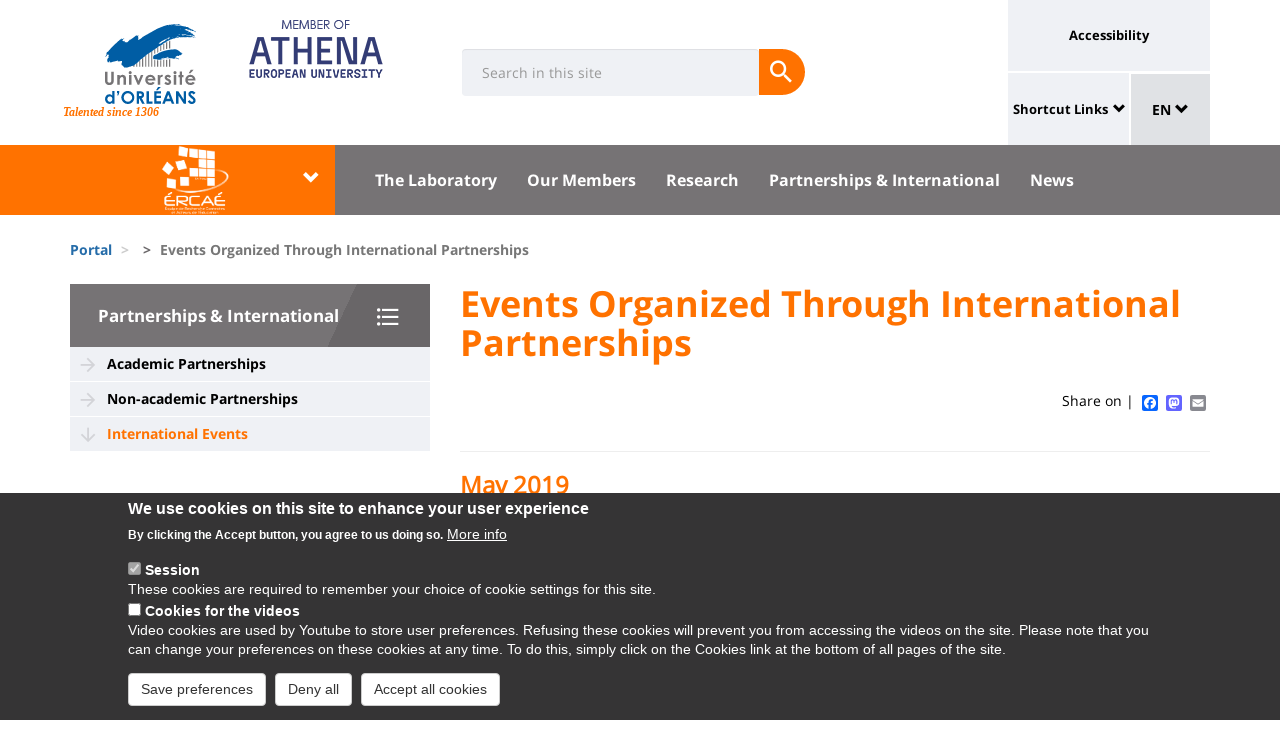

--- FILE ---
content_type: text/html; charset=UTF-8
request_url: https://www.univ-orleans.fr/en/node/4660
body_size: 12466
content:
<!DOCTYPE html>
<html  lang="en" dir="ltr" prefix="og: https://ogp.me/ns#">
  <head>
    <meta charset="utf-8" />
<meta name="description" content="" />
<link rel="canonical" href="https://www.univ-orleans.fr/en/ercae/partnerships-international/events-organized-through-international-partnerships" />
<meta property="og:site_name" content="Orleans University" />
<meta property="og:title" content="Events Organized Through International Partnerships" />
<meta name="twitter:card" content="summary" />
<meta name="twitter:description" content="" />
<meta name="twitter:title" content="Events Organized Through International Partnerships | Orleans University" />
<meta name="MobileOptimized" content="width" />
<meta name="HandheldFriendly" content="true" />
<meta name="viewport" content="width=device-width, initial-scale=1.0" />
<style>div#sliding-popup, div#sliding-popup .eu-cookie-withdraw-banner, .eu-cookie-withdraw-tab {background: #0779bf} div#sliding-popup.eu-cookie-withdraw-wrapper { background: transparent; } #sliding-popup h1, #sliding-popup h2, #sliding-popup h3, #sliding-popup p, #sliding-popup label, #sliding-popup div, .eu-cookie-compliance-more-button, .eu-cookie-compliance-secondary-button, .eu-cookie-withdraw-tab { color: #ffffff;} .eu-cookie-withdraw-tab { border-color: #ffffff;}</style>
<link rel="icon" href="/themes/custom/univ/favicon.ico" type="image/vnd.microsoft.icon" />
<link rel="alternate" hreflang="fr" href="https://www.univ-orleans.fr/fr/ercae/partenariats-international/evenements-organises-dans-le-cadre-de-partenariats-internationaux" />
<link rel="alternate" hreflang="en" href="https://www.univ-orleans.fr/en/ercae/partnerships-international/events-organized-through-international-partnerships" />
<script>window.a2a_config=window.a2a_config||{};a2a_config.callbacks=[];a2a_config.overlays=[];a2a_config.templates={};</script>

    <title>Events Organized Through International Partnerships | Orleans University</title>
    <link rel="stylesheet" media="all" href="/upload/public/css/css_j_Fe6lH_8DIDomxHfEdOR-0febe9_h4YQHUpBiBBaOA.css?delta=0&amp;language=en&amp;theme=univ&amp;include=eJxtzEEOwiAQBdDDuAVp3HiDXoMMMDSkA9PAVMPtbSxxoe7-f5P5EIIwlG5ghGusXER55jWh9UfGItYR-xWrOVkP1oMV7vbzkDdKUDyaf2gDRthJVOtNMBsHDdVe0sNc5vl-m6azLMQOSDfplMrytmOk4vfhiS5yzdYxS5MKm_mRF74QV8Q" />
<link rel="stylesheet" media="all" href="/upload/public/css/css_CbOk7Y_i23-ctBveHVZPypt_2ZICKaT1vsoJAhlE0q4.css?delta=1&amp;language=en&amp;theme=univ&amp;include=eJxtzEEOwiAQBdDDuAVp3HiDXoMMMDSkA9PAVMPtbSxxoe7-f5P5EIIwlG5ghGusXER55jWh9UfGItYR-xWrOVkP1oMV7vbzkDdKUDyaf2gDRthJVOtNMBsHDdVe0sNc5vl-m6azLMQOSDfplMrytmOk4vfhiS5yzdYxS5MKm_mRF74QV8Q" />

    
  </head>
  <body class="path-node page-node-type-univ-page has-glyphicons">
    <a href="#main-content" class="visually-hidden focusable skip-link">
      Skip to main content
    </a>
    
      <div class="dialog-off-canvas-main-canvas" data-off-canvas-main-canvas>
    
<header class="header">
    <div class="container">
    <div class="header-top">
      <div class="header-left">
        <div class="row">
                                      <div class="region region-top">
    <section id="block-sitebranding" class="block block-system block-system-branding-block">
    <h2 class="sr-only sr-only-focusable">Site branding</h2>
        <div class="site-logo">
                    <div class="univ-logo">
                <a href="/en" title="Home" rel="home">
                    <img class="univ-img img-responsive" src="/themes/custom/univ/logo.svg" alt="Home" />
                </a>
            </div>
                            <div class="univ-slogan ">
                <p>Talented since 1306</p>
            </div>
            </div>
    <div class="site-image">
        <img src="/themes/custom/univ/images/athena.png" />
    </div>
</section>

<section class="form-inline block block-univ-group block-search-block" data-drupal-selector="univ-search-form" id="block-universiterecherche">
    <h2 class="sr-only sr-only-focusable">Université : Recherche</h2>
        <button type="button" class="search-link menu-responsive-button" data-toggle="collapse" data-target=".univ-search">
    <span class="glyphicon glyphicon-search">
        <i class="sr-only">responsive search button</i>
    </span>
    </button>

    <button type="button" id="open-menu-responsive" class="navbar-toggle collapsed menu-responsive-button" data-toggle="collapse" data-target="#navbar-collapse-main-menu">
    <span class="mdi-menu">
        <i class="sr-only">responsive menu button</i>
    </span>
    </button>
    <div class="univ-search collapse" role="search" aria-expanded="false"><form action="/en/node/4660" method="post" id="univ-search-form" accept-charset="UTF-8">
  <div class="univ-search-box form-group mb-2"><div class="form-item js-form-item form-type-textfield js-form-type-textfield form-item-search-api-fulltext js-form-item-search-api-fulltext form-group">
      <label class="sr-only control-label" for="edit-search-api-fulltext">Search</label>
  
  
  <input class="form-text form-control" placeholder="Search in this site" required="true" data-drupal-selector="edit-search-api-fulltext" type="text" id="edit-search-api-fulltext" name="search_api_fulltext" value="" size="30" maxlength="128" />

  
  
  </div>
</div><div class="univ-search-action form-group mb-2"><button class="form-submit button js-form-submit btn-primary btn" data-twig-suggestion="search" data-drupal-selector="edit-submit" type="submit" id="edit-submit" name="op" value="Submit"><span class="sr-only sr-only-focusable">Submit</span></button></div><input autocomplete="off" data-drupal-selector="form-ivinw6zifv4woadrkizswfqkxmatshurxvok1voyp9q" type="hidden" name="form_build_id" value="form-IVINW6ZIFv4WOaDrkIzSwFqKXmatShURxVOk1vOYp9Q" /><input data-drupal-selector="edit-univ-search-form" type="hidden" name="form_id" value="univ_search_form" />
</form>
</div>
</section>

<section id="block-reseauxsociaux" class="block block-univ-group block-group-social-media-block clearfix">
    <h2 class="sr-only sr-only-focusable">Réseaux sociaux</h2>
        <div class="univ-social-media" >
    <ul class="list-inline">
            </ul>
</div>

</section>


  </div>

                              </div>
      </div>
            <div class="header-right">
                                <div class="region region-header">
    <section id="block-universityaccessibilitylink" class="block block-univ-group block-accessibility-block clearfix">
    <h2 class="sr-only sr-only-focusable">Université : lien vers page accessibilité</h2>
        <div class="univ-accessibility"><a href="/en/accessibilite">Accessibility</a></div>
</section>

<section id="block-universityshortcutlinks" class="block block-univ-group block-group-shortcut-block clearfix">
    <h2 class="sr-only sr-only-focusable">University : Shortcut Links</h2>
        <div class="dropdown"><p><a class="dropdown-toggle" href="#collapseMenuRapide" aria-controls="collapseMenuRapide" data-toggle="collapse">Shortcut Links</a></p><div class="dropdown-menu collapse" id="collapseMenuRapide"><div class="container"><div class="row"><div class="col-md-8"><div class="shortcut-block col-md-6"><h2><button aria-expanded="false" data-target="#bs-navbar-collapse-composantes" data-toggle="collapse" type="button">Composantes</button></h2><div class="collapse" id="bs-navbar-collapse-composantes"><a href="/deg">Law, Economics, Management</a><br><a href="/lettres">Humanities, Languages and Social Sciences</a><br><a href="/sciences-techniques">Science and Technology</a><br><a href="/inspe">INSPE</a><br><a href="/medecine-orleans">Médecine Orléans</a><br><a href="/polytech">Polytech Orléans</a><br><a href="/iut-orleans">Orléans IUT</a><br><a href="/iut-bourges">Bourges IUT</a><br><a href="/iut-indre">Indre IUT</a><br><a href="/iut-chartres">Chartres IUT</a><br><a href="/osuc">OSUC - Observatory of Sciences of the Universe in the Centre region</a><br><a href="/euk-cvl">EUKCVL</a></div></div><div class="shortcut-block col-md-6"><h2><button aria-expanded="false" data-target="#bs-navbar-collapse-labo" data-toggle="collapse" type="button">Laboratoires par pôle</button></h2><div class="collapse" id="bs-navbar-collapse-labo"><a href="https://www.univ-orleans.fr/en/univ/research/laboratories-and-structures/energy-materials-earth-space-system">Labs of the "Energy, Materials, Earth-Space System" pole</a><br><a href="https://www.univ-orleans.fr/en/univ/recherche/laboratoires-et-structures/hcs">Labs of the "Humanities, Cultures, Societies" pole</a><br><a href="https://www.univ-orleans.fr/en/univ/research/laboratories-and-structures/modelling-systems-languages">Labs of the "Modelling, Systems, Languages" pole</a><br><a href="https://www.univ-orleans.fr/en/univ/research/laboratories-and-structures/biology-biochemistry">Labs of the "Biology, Biochemistry" pole</a><br><a href="https://www.univ-orleans.fr/en/univ/research/laboratories-and-structures/federations-organisational-structures">Research Federations</a></div></div><div class="shortcut-block col-md-6"><h2><button aria-expanded="false" data-target="#bs-navbar-collapse-autres" data-toggle="collapse" type="button">Autres services et instituts</button></h2><div class="collapse" id="bs-navbar-collapse-autres"><a href="/culture">Le Bouillon</a><br><a href="/idf">French Institute</a><br><a href="/sefco">Professional Training</a><br><a href="/utlo">Free-time University Orléans</a><br><a href="/sport">Sport</a></div></div></div><div class="col-md-4"><div class="shortcut-block" id="menu--block--tools"><h2><button aria-expanded="false" data-target="#bs-navbar-collapse-tools" data-toggle="collapse" type="button">Outils</button></h2><div class="collapse" id="bs-navbar-collapse-tools">&nbsp;</div></div><div class="shortcut-block" id="menu--block--socials"><h2><button aria-expanded="false" data-target="#bs-navbar-collapse-socials" data-toggle="collapse" type="button">Suivez-nous sur les réseaux sociaux</button></h2><div class="collapse" id="bs-navbar-collapse-socials">&nbsp;</div></div></div></div></div></div></div><!-- Matomo --><script>
  var _paq = window._paq = window._paq || [];
  /* tracker methods like "setCustomDimension" should be called before "trackPageView" */
  _paq.push(['trackPageView']);
  _paq.push(['enableLinkTracking']);
  (function() {
    var u="https://statsweb.univ-orleans.fr/";
    _paq.push(['setTrackerUrl', u+'matomo.php']);
    _paq.push(['setSiteId', '10']);
    var d=document, g=d.createElement('script'), s=d.getElementsByTagName('script')[0];
    g.async=true; g.src=u+'matomo.js'; s.parentNode.insertBefore(g,s);
  })();
</script><!-- End Matomo Code --><p>&nbsp;</p>
</section>

<nav role="navigation" aria-labelledby="block-universitemenuliensutiles-menu" id="block-universitemenuliensutiles">
    <h2 class="sr-only sr-only-focusable">University : Application links</h2>
            
<div class="menu-liens-utiles">
                <ul class="nav">
                                                                <li>
                    <a href="http://ent.univ-orleans.fr" class="ent" target="_blank" title="Opens the ENT in a new tab">ENT</a>
                                                </li>
                                                                <li>
                    <a href="https://www.univ-orleans.fr/annuaire" class="annuaire" target="_blank" title="Opens the directory in a new tab">Directory</a>
                                                </li>
                                                                <li>
                    <a href="https://scd.univ-orleans.fr/" class="biblio" target="_blank" title="Opens a new tab to access the libraries">Library</a>
                                                </li>
                                                                <li>
                    <a href="/en/culture" class="culture" title="Opens the Bouillon site in a new tab" data-drupal-link-system-path="group/108/home">Culture</a>
                                                </li>
                    </ul>
    
</div>

<script>
document.addEventListener('DOMContentLoaded', () => {
  //Block
  let tools = document.getElementById('block-universitemenuliensutiles');
  let socials = document.getElementById('block-reseauxsociaux');
  let socialsClone = socials.cloneNode(true);

  //Menu Rapide
  let menuTools = document.getElementById('menu--block--tools');
  let menuSocials = document.getElementById('menu--block--socials');
  tools.style.display = 'block';
  menuTools.querySelector('.collapse').insertAdjacentElement('afterbegin', tools);
  menuSocials.querySelector('.collapse').insertAdjacentElement('afterbegin', socialsClone);

  let firstMenu = document.querySelector('#collapseMenuRapide .shortcut-block:first-child');

  document.querySelectorAll('.header-right .univ-social-media a').forEach((event) => {
    event.innerHTML = event.getAttribute('title');
  });
  let block = document.querySelector('.block-group-shortcut-block');
  let allButton = block.querySelectorAll('h2 button');
  menuAccesDirect();
  window.addEventListener('resize', menuAccesDirect);

  function menuAccesDirect () {
    if (window.matchMedia('(min-width: 1024px)').matches) {
      //Move tools in desktop
      menuSocials.before(menuTools);

      //Open Collpase Desktop
      allButton.forEach(function (event) {
        let button = event;
        button.setAttribute('aria-expanded', true);
        button.style.pointerEvents = 'none';
        let collapse = event.closest('.shortcut-block').querySelector('.collapse');
        collapse.setAttribute('aria-expanded', true);
        collapse.classList.add('in');
        collapse.style.height = null;
      });
    } else {
      //Move tools in mobile
      firstMenu.before(menuTools);

      //Close Collpase Desktop
      allButton.forEach(function (event) {
        let button = event;
        button.setAttribute('aria-expanded', false);
        button.style.pointerEvents = 'initial';
        let collapse = event.closest('.shortcut-block').querySelector('.collapse');
        collapse.setAttribute('aria-expanded', false);
        collapse.classList.remove('in');
        collapse.style.height = null;
      });


      let buttonTools = menuTools.querySelector('h2 button');
      buttonTools.setAttribute('aria-expanded', true);
      buttonTools.style.pointerEvents = 'none';
      let collapseTools = menuTools.querySelector('#bs-navbar-collapse-tools');
      collapseTools.setAttribute('aria-expanded', true);
      collapseTools.classList.add('in');
      collapseTools.style.height = null;
    }
  }


});
</script>
    </nav>
<section class="language-switcher-language-url block block-language block-language-blocklanguage-interface clearfix" id="block-language-dropdown" role="navigation">
    <h2 class="sr-only sr-only-focusable">Sélecteur de langue</h2>
        
<div class="dropdown block-language-dropdown">
    <button type="button" class="btn btn-primary dropdown-toggle" data-toggle="dropdown">
        EN
        <span class="glyphicon glyphicon-chevron-down"></span>
    </button>
    <ul class="dropdown-menu"><li class="dropdown-item"><a href="/fr/ercae/partenariats-international/evenements-organises-dans-le-cadre-de-partenariats-internationaux" class="language-link" hreflang="fr" data-drupal-link-system-path="node/4660">FR</a></li><li class="dropdown-item"><a href="/en/ercae/partnerships-international/events-organized-through-international-partnerships" class="language-link is-active" hreflang="en" data-drupal-link-system-path="node/4660" aria-current="page">EN</a></li></ul>
</div>

</section>


  </div>

                        </div>
    </div>
  </div>
    <div class="header-bottom">
                  <div class="header-composante">
          <div class="container">
            <div class="row">
                <div class="region region-navigation">
    <section id="block-universiteblocklistedescomposantes" class="block block-univ-group block-group-composantes-block clearfix">
    <h2 class="sr-only sr-only-focusable">Université : Block liste des composantes</h2>
        <div class="composante-block">
    <div class="dropdown" id="univ-list-composantes">
        <button type="button" class="btn btn-primary dropdown-toggle" data-toggle="dropdown">
                            <img src="/upload/public/media/logo/ercae%20officiel3.png" class="composante-logo" alt="logo" />
                        <span class="glyphicon glyphicon-chevron-down"></span>
        </button>
        
      <ul class="dropdown-menu menu menu--menu-composante nav">
                              <li class="first">
                      <a href="/en">Université d&#039;Orléans</a>
                            </li>
                              <li>
                      <a href="/en/deg">Droit, Economie, Gestion</a>
                            </li>
                              <li>
                      <a href="/en/group/294/home">EUK CVL</a>
                            </li>
                              <li>
                      <a href="/en/group/404/home">IAE Orléans</a>
                            </li>
                              <li>
                      <a href="/en/group/125/home">INSPÉ CVL</a>
                            </li>
                              <li>
                      <a href="/en/group/177/home">IUT Bourges</a>
                            </li>
                              <li>
                      <a href="/en/group/113/home">IUT Chartres</a>
                            </li>
                              <li>
                      <a href="/en/iut-indre">IUT Indre</a>
                            </li>
                              <li>
                      <a href="/en/iut-orleans">IUT Orléans</a>
                            </li>
                              <li>
                      <a href="/en/group/111/home">Lettres, Langues, Sciences Humaines</a>
                            </li>
                              <li>
                      <a href="/en/group/396/home">Médecine Orléans</a>
                            </li>
                              <li>
                      <a href="/en/osuc">Observatoire Sciences Univers</a>
                            </li>
                              <li>
                      <a href="/en/group/121/home">Polytech</a>
                            </li>
                              <li class="last">
                      <a href="/en/sciences-techniques">Sciences &amp; Techniques</a>
                            </li>
          </ul>
  

    </div>
</div>

</section>

<section id="block-universitemenuprincipal" class="block block-univ-group block-group-menu-block clearfix">
    <h2 class="sr-only sr-only-focusable">Université : Menu principal</h2>
      <div class="universite-menu-principal">
  

<nav class="navbar-default">
    <div class="collapse navbar-collapse" id="navbar-collapse-main-menu">
        <div class="close-menu">
            <button type="button" id="close-menu-responsive" class="navbar-toggle-close collapsed" data-toggle="collapse" data-target="#navbar-collapse-main-menu">
                <span class="mdi-close">
                    <i class="sr-only">responsive close menu</i>
                </span>
            </button>
        </div>
                    <ul class="nav navbar-nav navbar-left">
                                                                    <li class="expanded dropdown">
                    <a href="/en/ercae/laboratory" class="dropdown-toggle">The Laboratory</a>
                    <button type="button" class="chevron-submenu collapsed" data-toggle="collapse" data-target="#navbar-collapse-submenu-1" aria-expanded="false">
                        <span class="glyphicon glyphicon-chevron-down">
                            <i class="sr-only">The Laboratory</i>
                        </span>
                    </button>
                                                    <div  id="navbar-collapse-submenu-1" class="collapse navbar-collapse-submenu" aria-expanded="false" role="navigation">
                                <ul class="dropdown-menu">
                                                                        <li>
                    <a href="/en/ercae/laboratory/presentation" data-drupal-link-system-path="node/4641">Presentation</a>
                                                </li>
                                                                <li>
                    <a href="/en/ercae/laboratory/research-themes" data-drupal-link-system-path="node/4642">Research Themes</a>
                                                </li>
                                                                <li>
                    <a href="/en/ercae/laboratory/contacts" title="Contacts" data-drupal-link-system-path="node/4643">Contacts</a>
                                                </li>
                                                                <li>
                    <a href="/en/ercae/laboratory/newsletter" data-drupal-link-system-path="node/4644">Newsletter</a>
                                                </li>
                    </ul>
    
                    </div>
                                </li>
                                                            <li class="expanded dropdown">
                    <a href="/en/ercae/our-members" class="dropdown-toggle">Our Members</a>
                    <button type="button" class="chevron-submenu collapsed" data-toggle="collapse" data-target="#navbar-collapse-submenu-2" aria-expanded="false">
                        <span class="glyphicon glyphicon-chevron-down">
                            <i class="sr-only">Our Members</i>
                        </span>
                    </button>
                                                    <div  id="navbar-collapse-submenu-2" class="collapse navbar-collapse-submenu" aria-expanded="false" role="navigation">
                                <ul class="dropdown-menu">
                                                                        <li>
                    <a href="/en/ercae/our-members/teacher-researchers-permanent-members" data-drupal-link-system-path="node/4646">Teacher-Researchers &amp; Permanent Members</a>
                                                </li>
                                                                <li>
                    <a href="/en/ercae/our-members/doctors-permanent-members" data-drupal-link-system-path="node/4647">Doctors &amp; Permanent Members</a>
                                                </li>
                                                                <li>
                    <a href="/en/ercae/our-members/associate-members" data-drupal-link-system-path="node/4648">Associate Members</a>
                                                </li>
                                                                <li>
                    <a href="/en/ercae/our-members/temporary-members" data-drupal-link-system-path="node/4649">Temporary Members</a>
                                                </li>
                                                                <li>
                    <a href="/en/ercae/our-members/administrative-staff" data-drupal-link-system-path="node/4650">Administrative Staff</a>
                                                </li>
                    </ul>
    
                    </div>
                                </li>
                                                            <li class="expanded dropdown">
                    <a href="/en/ercae/research" class="dropdown-toggle">Research</a>
                    <button type="button" class="chevron-submenu collapsed" data-toggle="collapse" data-target="#navbar-collapse-submenu-3" aria-expanded="false">
                        <span class="glyphicon glyphicon-chevron-down">
                            <i class="sr-only">Research</i>
                        </span>
                    </button>
                                                    <div  id="navbar-collapse-submenu-3" class="collapse navbar-collapse-submenu" aria-expanded="false" role="navigation">
                                <ul class="dropdown-menu">
                                                                        <li>
                    <a href="/en/ercae/research/funded-research-projects-agreements-and-research-contracts" data-drupal-link-system-path="node/4652">Funded Research Projects</a>
                                                </li>
                                                                <li>
                    <a href="/en/ercae/research/other-ongoing-research-projects" data-drupal-link-system-path="node/4653">Other Ongoing Research Projects</a>
                                                </li>
                                                                <li>
                    <a href="/en/ercae/research/participation-research-networks" data-drupal-link-system-path="node/4654">Participation in Research Networks</a>
                                                </li>
                                                                <li>
                    <a href="/en/ercae/research/upcoming-symposia-and-study-days" data-drupal-link-system-path="node/4655">Upcoming Symposia and Study Days</a>
                                                </li>
                                                                <li>
                    <a href="/en/ercae/research/past-symposia-and-study-days" data-drupal-link-system-path="node/4656">Past Symposia and Study Days</a>
                                                </li>
                    </ul>
    
                    </div>
                                </li>
                                                            <li class="expanded dropdown active">
                    <a href="/en/ercae/partnerships-international" class="dropdown-toggle">Partnerships &amp; International</a>
                    <button type="button" class="chevron-submenu collapsed" data-toggle="collapse" data-target="#navbar-collapse-submenu-4" aria-expanded="false">
                        <span class="glyphicon glyphicon-chevron-down">
                            <i class="sr-only">Partnerships &amp; International</i>
                        </span>
                    </button>
                                                    <div  id="navbar-collapse-submenu-4" class="collapse navbar-collapse-submenu" aria-expanded="false" role="navigation">
                                <ul class="dropdown-menu">
                                                                        <li>
                    <a href="/en/ercae/partnerships-international/academic-partnerships" data-drupal-link-system-path="node/4658">Academic Partnerships</a>
                                                </li>
                                                                <li>
                    <a href="/en/ercae/partnerships-international/non-academic-partnerships" data-drupal-link-system-path="node/4659">Non-academic Partnerships</a>
                                                </li>
                                                                <li class="active">
                    <a href="/en/ercae/partnerships-international/events-organized-through-international-partnerships" data-drupal-link-system-path="node/4660" class="is-active" aria-current="page">International Events</a>
                                                </li>
                    </ul>
    
                    </div>
                                </li>
                                                            <li class="expanded dropdown">
                    <a href="/en/ercae/news" class="dropdown-toggle">News</a>
                    <button type="button" class="chevron-submenu collapsed" data-toggle="collapse" data-target="#navbar-collapse-submenu-5" aria-expanded="false">
                        <span class="glyphicon glyphicon-chevron-down">
                            <i class="sr-only">News</i>
                        </span>
                    </button>
                                                    <div  id="navbar-collapse-submenu-5" class="collapse navbar-collapse-submenu" aria-expanded="false" role="navigation">
                                <ul class="dropdown-menu">
                                                                        <li>
                    <a href="/en/ercae/news/call-communication-proposals" data-drupal-link-system-path="node/4662">Call for Communication Proposals</a>
                                                </li>
                                                                <li>
                    <a href="/en/ercae/news/upcoming-events" data-drupal-link-system-path="node/4663">Upcoming Events</a>
                                                </li>
                                                                <li>
                    <a href="/en/ercae/news/events-archive" data-drupal-link-system-path="node/4664">Events Archive</a>
                                                </li>
                                                                <li>
                    <a href="/en/group/366/news" data-drupal-link-system-path="group/366/news">Agenda</a>
                                                </li>
                    </ul>
    
                    </div>
                                </li>
                    </ul>
    
    </div><!-- /.navbar-collapse -->
</nav><!-- /.navbar -->

  </div>
</section>


  </div>

            </div>
          </div>
          <div class="main-menu-bg"></div>
        </div>
            </div>
</header>

  <div role="main" class="main-container container js-quickedit-main-content">
    <div class="container" role="heading">
                              <div class="row">
            <div class="col-sm-12" role="heading">
                <div class="region region-breadcrumb">
    <section id="block-univ-breadcrumbs" class="block block-system block-system-breadcrumb-block clearfix">
    <h2 class="sr-only sr-only-focusable">Fils d&#039;Ariane</h2>
              <ol class="breadcrumb">
          <li >
                  <a href="/en">Portal</a>
              </li>
          <li >
                  <a href="/en/node"></a>
              </li>
          <li  class="active">
                  Events Organized Through International Partnerships
              </li>
      </ol>

    </section>


  </div>

            </div>
          </div>
                                      <div class="row">
                              <aside class="col-sm-4">
              <h2 class="sr-only sr-only-focusable">University : Sidebar</h2>
                <div class="region region-sidebar-first">
    <section id="block-menu-sidebar" class="block block-univ-group block-group-submenu-block clearfix">
    
            <h3 class="sidebar-title-menu"><a href="/en/ercae/partnerships-international">Partnerships &amp; International</a></h3>
        

            
            <ul class="menu menu--main nav" >
                                                                <li>
                    <a href="/en/ercae/partnerships-international/academic-partnerships" data-drupal-link-system-path="node/4658">Academic Partnerships</a>
                                                </li>
                                                                <li>
                    <a href="/en/ercae/partnerships-international/non-academic-partnerships" data-drupal-link-system-path="node/4659">Non-academic Partnerships</a>
                                                </li>
                                                                <li class="active">
                    <a href="/en/ercae/partnerships-international/events-organized-through-international-partnerships" data-drupal-link-system-path="node/4660" class="is-active" aria-current="page">International Events</a>
                                                </li>
                    </ul>
    


    </section>
  </div>

            </aside>
                                          <section class="col-sm-8">
          <h2 class="sr-only sr-only-focusable">University : Main content</h2>
                      <a id="main-content"></a>
              <div class="region region-content">
    <section id="block-univ-page-title" class="block block-core block-page-title-block clearfix">
    <h2 class="sr-only sr-only-focusable">Titre de page</h2>
              <h1 class="page-header">
<span>Events Organized Through International Partnerships</span>
</h1>

    </section>

<div data-drupal-messages-fallback class="hidden"></div>
<section id="block-univ-social-share" class="block block-addtoany block-addtoany-block clearfix">
  
    

      <span class="a2a_kit a2a_kit_size_16 addtoany_list" data-a2a-url="https://www.univ-orleans.fr/en/ercae/partnerships-international/events-organized-through-international-partnerships" data-a2a-title="Events Organized Through International Partnerships">
          
    
          Share on | <a class="a2a_button_facebook"></a><a class="a2a_button_mastodon"></a><a class="a2a_button_email"></a></span>
  </section>

<section id="block-univ-content" class="block block-system block-system-main-block clearfix">
    <h2 class="sr-only sr-only-focusable">Contenu de la page principale</h2>
            <article class="univ-page full clearfix">

    
        

    <div class="content">

        <p class="node-summary">   </p>
        
            <div class="field field--name-body field--type-text-with-summary field--label-hidden field--item"><hr><h3><span class="promote"><strong>May 2019</strong></span></h3><p>Hosting of Dr. Alin Olteanu (University of Tartu) as part of the <em>Kristjan Jaak fund</em>'s activities.&nbsp;</p><hr><h3><span class="promote"><strong>June 24, 2019</strong></span></h3><p>Conference by Beatriz Delgado Domenech (University of Alicante):</p><p>“Cyberbullying: understanding, detecting and preventing the phenomenon in the school environment”.</p><hr><h3><span class="promote"><strong>November-December 2019</strong></span></h3><p>Hosting of Prof. Roberta Carvalho Romagnoli (PUC Minas) as part of the University of Orléans' program of visiting foreign researchers.</p><hr><h3><span class="promote"><strong>December 20, 2019</strong></span></h3><p>Round table “Vulnerability, interculturality, education”.</p><p>Participants: Maria José Garcia Oramas, University of Veracruz (MX) ; Maristel Kasper, U. de São Paulo (BR) ; Gilles Monceau, University of Cergy-Pontoise ; Roberta Romagnoli, PUC Minas (BR) ; Claire de Saint Martin, University of Cergy-Pontoise</p><p>&nbsp;</p></div>
      

    </div>

    <div class="row">
        
            </div>

    
</article>

    </section>


  </div>

                  </section>
      </div>
    </div>
  </div>

<footer class="footer" role="contentinfo">
    <div class="pre-footer">
    <div class="container">
      <div class="row">
        <div class="col-sm-12">
                                    <a href="#" class="go-to-top">Top of the page</a>
                <div class="region region-pre-footer">
    <section id="block-sitemap" class="block block-univ-group block-group-menu-block clearfix">
  
      <h2 class="block-title">Plan du site</h2>
    

      

<nav class="navbar-default">
                    <ul class="nav navbar-nav">
                                                <li>
                    <a href="/en/ercae/laboratory"  >The Laboratory <span class="caret"></span></a>
                                                                <ul>
                                                <li>
                    <a href="/en/ercae/laboratory/presentation" data-drupal-link-system-path="node/4641">Presentation</a>
                                                </li>
                                                <li>
                    <a href="/en/ercae/laboratory/research-themes" data-drupal-link-system-path="node/4642">Research Themes</a>
                                                </li>
                                                <li>
                    <a href="/en/ercae/laboratory/contacts" title="Contacts" data-drupal-link-system-path="node/4643">Contacts</a>
                                                </li>
                                                <li>
                    <a href="/en/ercae/laboratory/newsletter" data-drupal-link-system-path="node/4644">Newsletter</a>
                                                </li>
                    </ul>
    
                                </li>
                                                <li>
                    <a href="/en/ercae/our-members"  >Our Members <span class="caret"></span></a>
                                                                <ul>
                                                <li>
                    <a href="/en/ercae/our-members/teacher-researchers-permanent-members" data-drupal-link-system-path="node/4646">Teacher-Researchers &amp; Permanent Members</a>
                                                </li>
                                                <li>
                    <a href="/en/ercae/our-members/doctors-permanent-members" data-drupal-link-system-path="node/4647">Doctors &amp; Permanent Members</a>
                                                </li>
                                                <li>
                    <a href="/en/ercae/our-members/associate-members" data-drupal-link-system-path="node/4648">Associate Members</a>
                                                </li>
                                                <li>
                    <a href="/en/ercae/our-members/temporary-members" data-drupal-link-system-path="node/4649">Temporary Members</a>
                                                </li>
                                                <li>
                    <a href="/en/ercae/our-members/administrative-staff" data-drupal-link-system-path="node/4650">Administrative Staff</a>
                                                </li>
                    </ul>
    
                                </li>
                                                <li>
                    <a href="/en/ercae/research"  >Research <span class="caret"></span></a>
                                                                <ul>
                                                <li>
                    <a href="/en/ercae/research/funded-research-projects-agreements-and-research-contracts" data-drupal-link-system-path="node/4652">Funded Research Projects</a>
                                                </li>
                                                <li>
                    <a href="/en/ercae/research/other-ongoing-research-projects" data-drupal-link-system-path="node/4653">Other Ongoing Research Projects</a>
                                                </li>
                                                <li>
                    <a href="/en/ercae/research/participation-research-networks" data-drupal-link-system-path="node/4654">Participation in Research Networks</a>
                                                </li>
                                                <li>
                    <a href="/en/ercae/research/upcoming-symposia-and-study-days" data-drupal-link-system-path="node/4655">Upcoming Symposia and Study Days</a>
                                                </li>
                                                <li>
                    <a href="/en/ercae/research/past-symposia-and-study-days" data-drupal-link-system-path="node/4656">Past Symposia and Study Days</a>
                                                </li>
                    </ul>
    
                                </li>
                                                <li>
                    <a href="/en/ercae/partnerships-international"  >Partnerships &amp; International <span class="caret"></span></a>
                                                                <ul>
                                                <li>
                    <a href="/en/ercae/partnerships-international/academic-partnerships" data-drupal-link-system-path="node/4658">Academic Partnerships</a>
                                                </li>
                                                <li>
                    <a href="/en/ercae/partnerships-international/non-academic-partnerships" data-drupal-link-system-path="node/4659">Non-academic Partnerships</a>
                                                </li>
                                                <li>
                    <a href="/en/ercae/partnerships-international/events-organized-through-international-partnerships" data-drupal-link-system-path="node/4660" class="is-active" aria-current="page">International Events</a>
                                                </li>
                    </ul>
    
                                </li>
                                                <li>
                    <a href="/en/ercae/news"  >News <span class="caret"></span></a>
                                                                <ul>
                                                <li>
                    <a href="/en/ercae/news/call-communication-proposals" data-drupal-link-system-path="node/4662">Call for Communication Proposals</a>
                                                </li>
                                                <li>
                    <a href="/en/ercae/news/upcoming-events" data-drupal-link-system-path="node/4663">Upcoming Events</a>
                                                </li>
                                                <li>
                    <a href="/en/ercae/news/events-archive" data-drupal-link-system-path="node/4664">Events Archive</a>
                                                </li>
                                                <li>
                    <a href="/en/group/366/news" data-drupal-link-system-path="group/366/news">Agenda</a>
                                                </li>
                    </ul>
    
                                </li>
                    </ul>
    
</nav><!-- /.navbar -->

  </section>


  </div>

                              </div>
      </div>
    </div>
  </div>
    <div class="middle-footer">
    <div class="container">
      <div class="row">
                                <div class="region region-footer">
    <section id="block-informations" class="block block-univ-group block-group-informations-block clearfix col-md-6">
    
            <h2 class="block-title">Informations</h2>
        

            
<div id="univ-informations">
    <h4><strong>Adresse Postale&nbsp;</strong></h4>

<hr />
<h4><span class="promote"><strong>ERCAE</strong></span></h4>

<p>Université d’Orléans,<br />
INSPÉ CVL,<br />
72 rue du Faubourg de Bourgogne,<br />
45000 Orléans</p>

</div>

    </section>

  </div>

                        </div>
    </div>
  </div>
    <div class="post-footer">
    <div class="container">
      <div class="row">
                                <div class="region region-post-footer">
    <div class="col-md-5">
    <div class="social-media-portal-block">
                    <div class="univ-social-media" >
    <ul class="list-inline">
                    <li>
                <a href="https://www.instagram.com/univ_orleans/" title="Instagram" class="mdi-instagram" target="_blank">
                    <span class="icon sr-only">Instagram</span>
                </a>
            </li>
                    <li>
                <a href="https://www.linkedin.com/school/universite-orleans/" title="LinkedIn" class="mdi-linkedin" target="_blank">
                    <span class="icon sr-only">LinkedIn</span>
                </a>
            </li>
                    <li>
                <a href="https://fr-fr.facebook.com/univorleans/" title="Facebook" class="mdi-facebook" target="_blank">
                    <span class="icon sr-only">Facebook</span>
                </a>
            </li>
                    <li>
                <a href="https://twitter.com/Univ_Orleans" title="Twitter" class="mdi-twitter" target="_blank">
                    <span class="icon sr-only">Twitter</span>
                </a>
            </li>
                    <li>
                <a href="https://www.youtube.com/user/univorleans" title="Youtube" class="mdi-youtube-play" target="_blank">
                    <span class="icon sr-only">Youtube</span>
                </a>
            </li>
            </ul>
</div>

            </div>
</div>
<div class="col-md-7">
    <div class="post-footer-menu">
                    
  <ul class="list-inline">
                                      <li>
              <a href="/en/accessibilite" data-drupal-link-system-path="node/1774">Accessibilité : partiellement conforme</a>
                            </li>
                                      <li>
              <span class="display-ecc-popup">Cookies</span>
                            </li>
                                      <li>
              <a href="http://intranet.univ-orleans.fr">Intranet</a>
                            </li>
                                      <li>
              <a href="/en/mentions-legales" data-drupal-link-system-path="node/2415">Mentions légales</a>
                            </li>
        </ul>

            </div>
</div>

  </div>

                        </div>
    </div>
  </div>
</footer>

  </div>

    
    <script type="application/json" data-drupal-selector="drupal-settings-json">{"path":{"baseUrl":"\/","pathPrefix":"en\/","currentPath":"node\/4660","currentPathIsAdmin":false,"isFront":false,"currentLanguage":"en"},"pluralDelimiter":"\u0003","suppressDeprecationErrors":true,"cookieContentBlocker":{"consentAwareness":{"accepted":{"event":{"name":"","selector":""},"cookie":{"operator":"c","name":"cookie-agreed-categories","value":"youtube"}},"declined":{"event":{"name":"","selector":""},"cookie":{"operator":"!c","name":"cookie-agreed-categories","value":"youtube"}},"change":{"event":{"name":"","selector":""}}},"categories":{"youtube":{"consentAwareness":{"accepted":{"event":{"name":"click","selector":""},"cookie":{"operator":"c","name":"cookie-agreed-categories","value":"youtube"}},"declined":{"event":{"name":"","selector":""},"cookie":{"operator":"!c","name":"cookie-agreed-categories","value":"youtube"}},"change":{"event":{"name":"","selector":""}}}}}},"eu_cookie_compliance":{"cookie_policy_version":"1.0.0","popup_enabled":true,"popup_agreed_enabled":false,"popup_hide_agreed":false,"popup_clicking_confirmation":false,"popup_scrolling_confirmation":false,"popup_html_info":"\u003Cdiv role=\u0022alertdialog\u0022 aria-labelledby=\u0022popup-text\u0022  class=\u0022eu-cookie-compliance-banner eu-cookie-compliance-banner-info eu-cookie-compliance-banner--categories\u0022\u003E\n  \u003Cdiv class=\u0022popup-content info eu-cookie-compliance-content\u0022\u003E\n    \u003Cdiv id=\u0022popup-text\u0022 class=\u0022eu-cookie-compliance-message\u0022\u003E\n      \u003Ch2\u003EWe use cookies on this site to enhance your user experience\u003C\/h2\u003E\u003Cp\u003EBy clicking the Accept button, you agree to us doing so.\u003C\/p\u003E\n              \u003Cbutton type=\u0022button\u0022 class=\u0022find-more-button eu-cookie-compliance-more-button\u0022\u003EMore info\u003C\/button\u003E\n          \u003C\/div\u003E\n\n          \u003Cdiv id=\u0022eu-cookie-compliance-categories\u0022 class=\u0022eu-cookie-compliance-categories\u0022\u003E\n                  \u003Cdiv class=\u0022eu-cookie-compliance-category\u0022\u003E\n            \u003Cdiv\u003E\n              \u003Cinput type=\u0022checkbox\u0022 name=\u0022cookie-categories\u0022 id=\u0022cookie-category-session\u0022\n                     value=\u0022session\u0022\n                      checked                       disabled  \u003E\n              \u003Clabel for=\u0022cookie-category-session\u0022\u003ESession\u003C\/label\u003E\n            \u003C\/div\u003E\n                          \u003Cdiv class=\u0022eu-cookie-compliance-category-description\u0022\u003EThese cookies are required to remember your choice of cookie settings for this site.\u003C\/div\u003E\n                      \u003C\/div\u003E\n                  \u003Cdiv class=\u0022eu-cookie-compliance-category\u0022\u003E\n            \u003Cdiv\u003E\n              \u003Cinput type=\u0022checkbox\u0022 name=\u0022cookie-categories\u0022 id=\u0022cookie-category-youtube\u0022\n                     value=\u0022youtube\u0022\n                                           \u003E\n              \u003Clabel for=\u0022cookie-category-youtube\u0022\u003ECookies for the videos\u003C\/label\u003E\n            \u003C\/div\u003E\n                          \u003Cdiv class=\u0022eu-cookie-compliance-category-description\u0022\u003EVideo cookies are used by Youtube to store user preferences. Refusing these cookies will prevent you from accessing the videos on the site. Please note that you can change your preferences on these cookies at any time. To do this, simply click on the Cookies link at the bottom of all pages of the site.\u003C\/div\u003E\n                      \u003C\/div\u003E\n                          \u003Cdiv class=\u0022eu-cookie-compliance-categories-buttons\u0022\u003E\n            \u003Cbutton type=\u0022button\u0022 class=\u0022eu-cookie-compliance-save-preferences-button btn btn-default\u0022\u003ESave preferences\u003C\/button\u003E\n            \u003Cbutton type=\u0022button\u0022 class=\u0022btn btn-default deny-all eu-cookie-compliance-default-button\u0022\u003EDeny all\u003C\/button\u003E\n            \u003Cbutton type=\u0022button\u0022 class=\u0022agree-button eu-cookie-compliance-default-button btn btn-default\u0022\u003EAccept all cookies\u003C\/button\u003E\n          \u003C\/div\u003E\n              \u003C\/div\u003E\n    \n    \u003Cdiv id=\u0022popup-buttons\u0022 class=\u0022eu-cookie-compliance-buttons eu-cookie-compliance-has-categories\u0022\u003E\n\n              \u003Cbutton type=\u0022button\u0022 class=\u0022eu-cookie-withdraw-button visually-hidden\u0022\u003EWithdraw consent\u003C\/button\u003E\n          \u003C\/div\u003E\n  \u003C\/div\u003E\n\u003C\/div\u003E","use_mobile_message":false,"mobile_popup_html_info":"\u003Cdiv role=\u0022alertdialog\u0022 aria-labelledby=\u0022popup-text\u0022  class=\u0022eu-cookie-compliance-banner eu-cookie-compliance-banner-info eu-cookie-compliance-banner--categories\u0022\u003E\n  \u003Cdiv class=\u0022popup-content info eu-cookie-compliance-content\u0022\u003E\n    \u003Cdiv id=\u0022popup-text\u0022 class=\u0022eu-cookie-compliance-message\u0022\u003E\n      \u003Ch2\u003EWe use cookies on this site to enhance your user experience\u003C\/h2\u003E\u003Cp\u003EBy tapping the Accept button, you agree to us doing so.\u003C\/p\u003E\n              \u003Cbutton type=\u0022button\u0022 class=\u0022find-more-button eu-cookie-compliance-more-button\u0022\u003EMore info\u003C\/button\u003E\n          \u003C\/div\u003E\n\n          \u003Cdiv id=\u0022eu-cookie-compliance-categories\u0022 class=\u0022eu-cookie-compliance-categories\u0022\u003E\n                  \u003Cdiv class=\u0022eu-cookie-compliance-category\u0022\u003E\n            \u003Cdiv\u003E\n              \u003Cinput type=\u0022checkbox\u0022 name=\u0022cookie-categories\u0022 id=\u0022cookie-category-session\u0022\n                     value=\u0022session\u0022\n                      checked                       disabled  \u003E\n              \u003Clabel for=\u0022cookie-category-session\u0022\u003ESession\u003C\/label\u003E\n            \u003C\/div\u003E\n                          \u003Cdiv class=\u0022eu-cookie-compliance-category-description\u0022\u003EThese cookies are required to remember your choice of cookie settings for this site.\u003C\/div\u003E\n                      \u003C\/div\u003E\n                  \u003Cdiv class=\u0022eu-cookie-compliance-category\u0022\u003E\n            \u003Cdiv\u003E\n              \u003Cinput type=\u0022checkbox\u0022 name=\u0022cookie-categories\u0022 id=\u0022cookie-category-youtube\u0022\n                     value=\u0022youtube\u0022\n                                           \u003E\n              \u003Clabel for=\u0022cookie-category-youtube\u0022\u003ECookies for the videos\u003C\/label\u003E\n            \u003C\/div\u003E\n                          \u003Cdiv class=\u0022eu-cookie-compliance-category-description\u0022\u003EVideo cookies are used by Youtube to store user preferences. Refusing these cookies will prevent you from accessing the videos on the site. Please note that you can change your preferences on these cookies at any time. To do this, simply click on the Cookies link at the bottom of all pages of the site.\u003C\/div\u003E\n                      \u003C\/div\u003E\n                          \u003Cdiv class=\u0022eu-cookie-compliance-categories-buttons\u0022\u003E\n            \u003Cbutton type=\u0022button\u0022 class=\u0022eu-cookie-compliance-save-preferences-button btn btn-default\u0022\u003ESave preferences\u003C\/button\u003E\n            \u003Cbutton type=\u0022button\u0022 class=\u0022btn btn-default deny-all eu-cookie-compliance-default-button\u0022\u003EDeny all\u003C\/button\u003E\n            \u003Cbutton type=\u0022button\u0022 class=\u0022agree-button eu-cookie-compliance-default-button btn btn-default\u0022\u003EAccept all cookies\u003C\/button\u003E\n          \u003C\/div\u003E\n              \u003C\/div\u003E\n    \n    \u003Cdiv id=\u0022popup-buttons\u0022 class=\u0022eu-cookie-compliance-buttons eu-cookie-compliance-has-categories\u0022\u003E\n\n              \u003Cbutton type=\u0022button\u0022 class=\u0022eu-cookie-withdraw-button visually-hidden\u0022\u003EWithdraw consent\u003C\/button\u003E\n          \u003C\/div\u003E\n  \u003C\/div\u003E\n\u003C\/div\u003E","mobile_breakpoint":768,"popup_html_agreed":false,"popup_use_bare_css":false,"popup_height":"auto","popup_width":"100%","popup_delay":1000,"popup_link":"\/en","popup_link_new_window":true,"popup_position":false,"fixed_top_position":true,"popup_language":"en","store_consent":false,"better_support_for_screen_readers":false,"cookie_name":"","reload_page":true,"domain":"","domain_all_sites":false,"popup_eu_only":false,"popup_eu_only_js":false,"cookie_lifetime":100,"cookie_session":0,"set_cookie_session_zero_on_disagree":0,"disagree_do_not_show_popup":false,"method":"categories","automatic_cookies_removal":true,"allowed_cookies":"","withdraw_markup":"\u003Cbutton type=\u0022button\u0022 class=\u0022eu-cookie-withdraw-tab\u0022\u003EPrivacy settings\u003C\/button\u003E\n\u003Cdiv aria-labelledby=\u0022popup-text\u0022 class=\u0022eu-cookie-withdraw-banner\u0022\u003E\n  \u003Cdiv class=\u0022popup-content info eu-cookie-compliance-content\u0022\u003E\n    \u003Cdiv id=\u0022popup-text\u0022 class=\u0022eu-cookie-compliance-message\u0022 role=\u0022document\u0022\u003E\n      \u003Ch2\u003EWe use cookies on this site to enhance your user experience\u003C\/h2\u003E\u003Cp\u003EYou have given your consent for us to set cookies.\u003C\/p\u003E\n    \u003C\/div\u003E\n    \u003Cdiv id=\u0022popup-buttons\u0022 class=\u0022eu-cookie-compliance-buttons\u0022\u003E\n      \u003Cbutton type=\u0022button\u0022 class=\u0022eu-cookie-withdraw-button \u0022\u003EWithdraw consent\u003C\/button\u003E\n    \u003C\/div\u003E\n  \u003C\/div\u003E\n\u003C\/div\u003E","withdraw_enabled":false,"reload_options":0,"reload_routes_list":"","withdraw_button_on_info_popup":false,"cookie_categories":["session","youtube"],"cookie_categories_details":{"session":{"uuid":"d3984fd5-d2c7-4593-abcb-b5d9d2fe4e5f","langcode":"fr","status":true,"dependencies":[],"id":"session","label":"Session","description":"These cookies are required to remember your choice of cookie settings for this site.","checkbox_default_state":"required","weight":-9},"youtube":{"uuid":"4e1c61de-5ebb-4fd5-9489-2ecb0e2b8c8e","langcode":"fr","status":true,"dependencies":[],"id":"youtube","label":"Cookies for the videos","description":"Video cookies are used by Youtube to store user preferences. Refusing these cookies will prevent you from accessing the videos on the site. Please note that you can change your preferences on these cookies at any time. To do this, simply click on the Cookies link at the bottom of all pages of the site.","checkbox_default_state":"unchecked","weight":-7}},"enable_save_preferences_button":true,"cookie_value_disagreed":"0","cookie_value_agreed_show_thank_you":"1","cookie_value_agreed":"2","containing_element":"body","settings_tab_enabled":false,"olivero_primary_button_classes":"","olivero_secondary_button_classes":"","close_button_action":"close_banner","open_by_default":true,"modules_allow_popup":true,"hide_the_banner":false,"geoip_match":true,"unverified_scripts":[]},"bootstrap":{"forms_has_error_value_toggle":1,"modal_animation":1,"modal_backdrop":"true","modal_focus_input":1,"modal_keyboard":1,"modal_select_text":1,"modal_show":1,"modal_size":"","popover_enabled":1,"popover_animation":1,"popover_auto_close":1,"popover_container":"body","popover_content":"","popover_delay":"0","popover_html":0,"popover_placement":"right","popover_selector":"","popover_title":"","popover_trigger":"click","tooltip_enabled":1,"tooltip_animation":1,"tooltip_container":"body","tooltip_delay":"0","tooltip_html":0,"tooltip_placement":"auto left","tooltip_selector":"","tooltip_trigger":"hover"},"ajaxTrustedUrl":{"form_action_p_pvdeGsVG5zNF_XLGPTvYSKCf43t8qZYSwcfZl2uzM":true},"language":"en","user":{"uid":0,"permissionsHash":"7838fc5ce8a77676d79edc91b37755efaa5046e1520e199d010569ea1ece56aa"}}</script>
<script src="/upload/public/js/js_GP-QlehUg6XLwgLBvrSTrARvkewpADylnn2UWz8BI7M.js?scope=footer&amp;delta=0&amp;language=en&amp;theme=univ&amp;include=eJxtzmEOgzAIBeALteuRmraiIVYgFF28_cxmtNn27-V7QEjDYJxoD-kMj1GZzGVma6ZJwpWiKEQk7Eth4Q20E2OuhuIK84wQy3EMyGKuXGbQ8GF_sj_ZwRqvhUUqJioQ_qFbCbcwVc6p-mZ7RZredswo3M_6VhTFWtd9LT0hj6xLvF__kReNh3Hg"></script>
<script src="https://static.addtoany.com/menu/page.js" async></script>
<script src="/upload/public/js/js_0badSTZ18hvaS2YuoHH0eGTTBtXDElgyIs9KV7SS3GU.js?scope=footer&amp;delta=2&amp;language=en&amp;theme=univ&amp;include=eJxtzmEOgzAIBeALteuRmraiIVYgFF28_cxmtNn27-V7QEjDYJxoD-kMj1GZzGVma6ZJwpWiKEQk7Eth4Q20E2OuhuIK84wQy3EMyGKuXGbQ8GF_sj_ZwRqvhUUqJioQ_qFbCbcwVc6p-mZ7RZredswo3M_6VhTFWtd9LT0hj6xLvF__kReNh3Hg"></script>
<script src="https://cdn.jsdelivr.net/npm/js-cookie@3.0.5/dist/js.cookie.min.js"></script>
<script src="/upload/public/js/js_LJlKAgRsKL0bMht7HnV4J8uJ_ssmc65gTjC_CJasz-c.js?scope=footer&amp;delta=4&amp;language=en&amp;theme=univ&amp;include=eJxtzmEOgzAIBeALteuRmraiIVYgFF28_cxmtNn27-V7QEjDYJxoD-kMj1GZzGVma6ZJwpWiKEQk7Eth4Q20E2OuhuIK84wQy3EMyGKuXGbQ8GF_sj_ZwRqvhUUqJioQ_qFbCbcwVc6p-mZ7RZredswo3M_6VhTFWtd9LT0hj6xLvF__kReNh3Hg"></script>
<script src="https://cdn.jsdelivr.net/npm/@easepick/bundle@1.2.1/dist/index.umd.min.js"></script>
<script src="/upload/public/js/js_QY1wLwFWNXRudm0i54OzVcCK4AUtRhdB67toPEIkdPk.js?scope=footer&amp;delta=6&amp;language=en&amp;theme=univ&amp;include=eJxtzmEOgzAIBeALteuRmraiIVYgFF28_cxmtNn27-V7QEjDYJxoD-kMj1GZzGVma6ZJwpWiKEQk7Eth4Q20E2OuhuIK84wQy3EMyGKuXGbQ8GF_sj_ZwRqvhUUqJioQ_qFbCbcwVc6p-mZ7RZredswo3M_6VhTFWtd9LT0hj6xLvF__kReNh3Hg"></script>

  </body>
</html>
